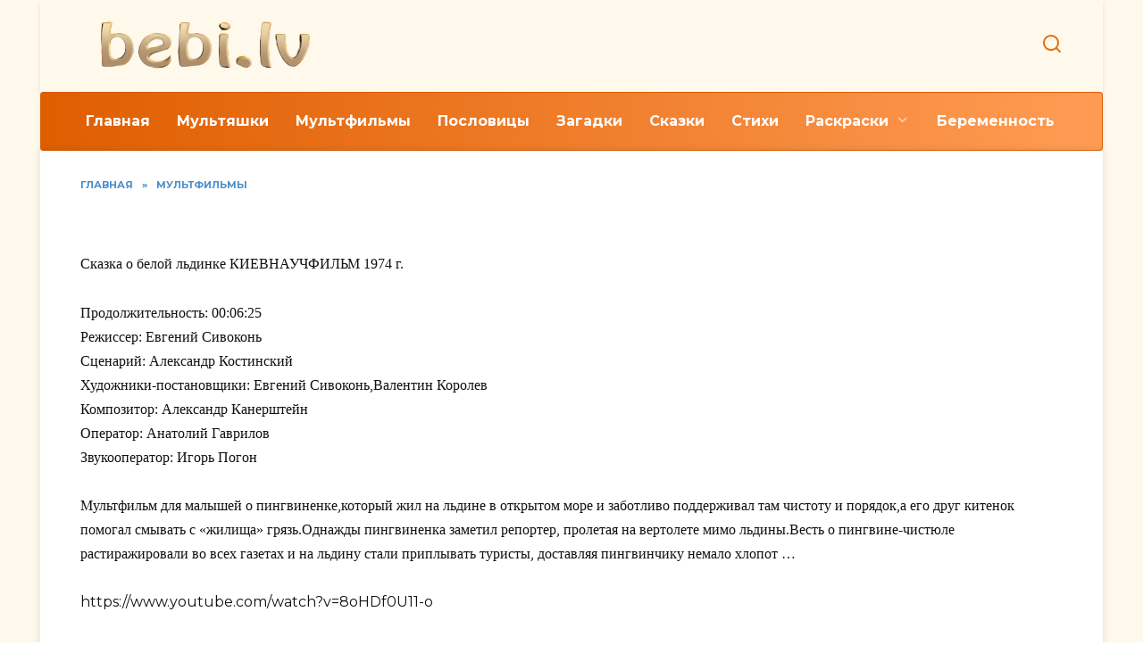

--- FILE ---
content_type: text/html; charset=UTF-8
request_url: https://bebi.lv/2009-09-23-19-12-36/skazka-o-beloj-ljdinke.html
body_size: 10488
content:
<!doctype html><html lang="ru-RU"><head><meta charset="UTF-8"><meta name="viewport" content="width=device-width, initial-scale=1"><meta name='robots' content='index, follow, max-image-preview:large, max-snippet:-1, max-video-preview:-1' /><title>Сказка о белой льдинке</title><meta name="description" content="Мультфильм для малышей о пингвиненке, который жил на льдине в открытом море и заботливо поддерживал там чистоту и порядок, а его друг китенок помогал смывать с жилища грязь. Однажды пингвиненка заметил репортер, пролетая на вертолете мимо льдины. Весть о пингвине-чистюле растиражировали во всех газетах и на льдину стали приплывать туристы, доставляя пингвинчику немало хлопот ..." /><link rel="canonical" href="https://bebi.lv/2009-09-23-19-12-36/skazka-o-beloj-ljdinke.html" /><meta property="og:locale" content="ru_RU" /><meta property="og:type" content="article" /><meta property="og:title" content="Сказка о белой льдинке" /><meta property="og:description" content="Мультфильм для малышей о пингвиненке, который жил на льдине в открытом море и заботливо поддерживал там чистоту и порядок, а его друг китенок помогал смывать с жилища грязь. Однажды пингвиненка заметил репортер, пролетая на вертолете мимо льдины. Весть о пингвине-чистюле растиражировали во всех газетах и на льдину стали приплывать туристы, доставляя пингвинчику немало хлопот ..." /><meta property="og:url" content="https://bebi.lv/2009-09-23-19-12-36/skazka-o-beloj-ljdinke.html" /><meta property="og:site_name" content="Bebi.lv" /><meta property="article:published_time" content="2025-01-18T03:57:50+00:00" /><meta name="author" content="Admin" /><meta name="twitter:card" content="summary_large_image" /><meta name="twitter:label1" content="Написано автором" /><meta name="twitter:data1" content="Admin" /><meta name="twitter:label2" content="Примерное время для чтения" /><meta name="twitter:data2" content="3 минуты" /><script type="application/ld+json" class="yoast-schema-graph">{"@context":"https://schema.org","@graph":[{"@type":"WebPage","@id":"https://bebi.lv/2009-09-23-19-12-36/skazka-o-beloj-ljdinke.html","url":"https://bebi.lv/2009-09-23-19-12-36/skazka-o-beloj-ljdinke.html","name":"Сказка о белой льдинке","isPartOf":{"@id":"https://bebi.lv/#website"},"datePublished":"2025-01-18T03:57:50+00:00","dateModified":"2025-01-18T03:57:50+00:00","author":{"@id":"https://bebi.lv/#/schema/person/89d7a6e0836153b10c38cce03001bba9"},"description":"Мультфильм для малышей о пингвиненке, который жил на льдине в открытом море и заботливо поддерживал там чистоту и порядок, а его друг китенок помогал смывать с жилища грязь. Однажды пингвиненка заметил репортер, пролетая на вертолете мимо льдины. Весть о пингвине-чистюле растиражировали во всех газетах и на льдину стали приплывать туристы, доставляя пингвинчику немало хлопот ...","breadcrumb":{"@id":"https://bebi.lv/2009-09-23-19-12-36/skazka-o-beloj-ljdinke.html#breadcrumb"},"inLanguage":"ru-RU","potentialAction":[{"@type":"ReadAction","target":["https://bebi.lv/2009-09-23-19-12-36/skazka-o-beloj-ljdinke.html"]}]},{"@type":"BreadcrumbList","@id":"https://bebi.lv/2009-09-23-19-12-36/skazka-o-beloj-ljdinke.html#breadcrumb","itemListElement":[{"@type":"ListItem","position":1,"name":"Главная","item":"https://bebi.lv/"},{"@type":"ListItem","position":2,"name":"Мультфильмы","item":"https://bebi.lv/2009-09-23-19-12-36/"},{"@type":"ListItem","position":3,"name":"Сказка о белой льдинке"}]},{"@type":"WebSite","@id":"https://bebi.lv/#website","url":"https://bebi.lv/","name":"Bebi.lv","description":"","potentialAction":[{"@type":"SearchAction","target":{"@type":"EntryPoint","urlTemplate":"https://bebi.lv/?s={search_term_string}"},"query-input":{"@type":"PropertyValueSpecification","valueRequired":true,"valueName":"search_term_string"}}],"inLanguage":"ru-RU"},{"@type":"Person","@id":"https://bebi.lv/#/schema/person/89d7a6e0836153b10c38cce03001bba9","name":"Admin","sameAs":["https://bebi.lv"]}]}</script><style id='wp-img-auto-sizes-contain-inline-css' type='text/css'>img:is([sizes=auto i],[sizes^="auto," i]){contain-intrinsic-size:3000px 1500px}</style><style id='wp-emoji-styles-inline-css' type='text/css'>img.wp-smiley,img.emoji{display:inline !important;border:none !important;box-shadow:none !important;height:1em !important;width:1em !important;margin:0 0.07em !important;vertical-align:-0.1em !important;background:none !important;padding:0 !important}</style><style id='wp-block-library-inline-css' type='text/css'>:root{--wp-block-synced-color:#7a00df;--wp-block-synced-color--rgb:122,0,223;--wp-bound-block-color:var(--wp-block-synced-color);--wp-editor-canvas-background:#ddd;--wp-admin-theme-color:#007cba;--wp-admin-theme-color--rgb:0,124,186;--wp-admin-theme-color-darker-10:#006ba1;--wp-admin-theme-color-darker-10--rgb:0,107,160.5;--wp-admin-theme-color-darker-20:#005a87;--wp-admin-theme-color-darker-20--rgb:0,90,135;--wp-admin-border-width-focus:2px}@media (min-resolution:192dpi){:root{--wp-admin-border-width-focus:1.5px}}.wp-element-button{cursor:pointer}:root .has-very-light-gray-background-color{background-color:#eee}:root .has-very-dark-gray-background-color{background-color:#313131}:root .has-very-light-gray-color{color:#eee}:root .has-very-dark-gray-color{color:#313131}:root .has-vivid-green-cyan-to-vivid-cyan-blue-gradient-background{background:linear-gradient(135deg,#00d084,#0693e3)}:root .has-purple-crush-gradient-background{background:linear-gradient(135deg,#34e2e4,#4721fb 50%,#ab1dfe)}:root .has-hazy-dawn-gradient-background{background:linear-gradient(135deg,#faaca8,#dad0ec)}:root .has-subdued-olive-gradient-background{background:linear-gradient(135deg,#fafae1,#67a671)}:root .has-atomic-cream-gradient-background{background:linear-gradient(135deg,#fdd79a,#004a59)}:root .has-nightshade-gradient-background{background:linear-gradient(135deg,#330968,#31cdcf)}:root .has-midnight-gradient-background{background:linear-gradient(135deg,#020381,#2874fc)}:root{--wp--preset--font-size--normal:16px;--wp--preset--font-size--huge:42px}.has-regular-font-size{font-size:1em}.has-larger-font-size{font-size:2.625em}.has-normal-font-size{font-size:var(--wp--preset--font-size--normal)}.has-huge-font-size{font-size:var(--wp--preset--font-size--huge)}.has-text-align-center{text-align:center}.has-text-align-left{text-align:left}.has-text-align-right{text-align:right}.has-fit-text{white-space:nowrap!important}#end-resizable-editor-section{display:none}.aligncenter{clear:both}.items-justified-left{justify-content:flex-start}.items-justified-center{justify-content:center}.items-justified-right{justify-content:flex-end}.items-justified-space-between{justify-content:space-between}.screen-reader-text{border:0;clip-path:inset(50%);height:1px;margin:-1px;overflow:hidden;padding:0;position:absolute;width:1px;word-wrap:normal!important}.screen-reader-text:focus{background-color:#ddd;clip-path:none;color:#444;display:block;font-size:1em;height:auto;left:5px;line-height:normal;padding:15px 23px 14px;text-decoration:none;top:5px;width:auto;z-index:100000}html:where(.has-border-color){border-style:solid}html:where([style*=border-top-color]){border-top-style:solid}html:where([style*=border-right-color]){border-right-style:solid}html:where([style*=border-bottom-color]){border-bottom-style:solid}html:where([style*=border-left-color]){border-left-style:solid}html:where([style*=border-width]){border-style:solid}html:where([style*=border-top-width]){border-top-style:solid}html:where([style*=border-right-width]){border-right-style:solid}html:where([style*=border-bottom-width]){border-bottom-style:solid}html:where([style*=border-left-width]){border-left-style:solid}html:where(img[class*=wp-image-]){height:auto;max-width:100%}:where(figure){margin:0 0 1em}html:where(.is-position-sticky){--wp-admin--admin-bar--position-offset:var(--wp-admin--admin-bar--height,0px)}@media screen and (max-width:600px){html:where(.is-position-sticky){--wp-admin--admin-bar--position-offset:0px}}</style><style id='global-styles-inline-css' type='text/css'>:root{--wp--preset--aspect-ratio--square:1;--wp--preset--aspect-ratio--4-3:4/3;--wp--preset--aspect-ratio--3-4:3/4;--wp--preset--aspect-ratio--3-2:3/2;--wp--preset--aspect-ratio--2-3:2/3;--wp--preset--aspect-ratio--16-9:16/9;--wp--preset--aspect-ratio--9-16:9/16;--wp--preset--color--black:#000000;--wp--preset--color--cyan-bluish-gray:#abb8c3;--wp--preset--color--white:#ffffff;--wp--preset--color--pale-pink:#f78da7;--wp--preset--color--vivid-red:#cf2e2e;--wp--preset--color--luminous-vivid-orange:#ff6900;--wp--preset--color--luminous-vivid-amber:#fcb900;--wp--preset--color--light-green-cyan:#7bdcb5;--wp--preset--color--vivid-green-cyan:#00d084;--wp--preset--color--pale-cyan-blue:#8ed1fc;--wp--preset--color--vivid-cyan-blue:#0693e3;--wp--preset--color--vivid-purple:#9b51e0;--wp--preset--gradient--vivid-cyan-blue-to-vivid-purple:linear-gradient(135deg,rgb(6,147,227) 0%,rgb(155,81,224) 100%);--wp--preset--gradient--light-green-cyan-to-vivid-green-cyan:linear-gradient(135deg,rgb(122,220,180) 0%,rgb(0,208,130) 100%);--wp--preset--gradient--luminous-vivid-amber-to-luminous-vivid-orange:linear-gradient(135deg,rgb(252,185,0) 0%,rgb(255,105,0) 100%);--wp--preset--gradient--luminous-vivid-orange-to-vivid-red:linear-gradient(135deg,rgb(255,105,0) 0%,rgb(207,46,46) 100%);--wp--preset--gradient--very-light-gray-to-cyan-bluish-gray:linear-gradient(135deg,rgb(238,238,238) 0%,rgb(169,184,195) 100%);--wp--preset--gradient--cool-to-warm-spectrum:linear-gradient(135deg,rgb(74,234,220) 0%,rgb(151,120,209) 20%,rgb(207,42,186) 40%,rgb(238,44,130) 60%,rgb(251,105,98) 80%,rgb(254,248,76) 100%);--wp--preset--gradient--blush-light-purple:linear-gradient(135deg,rgb(255,206,236) 0%,rgb(152,150,240) 100%);--wp--preset--gradient--blush-bordeaux:linear-gradient(135deg,rgb(254,205,165) 0%,rgb(254,45,45) 50%,rgb(107,0,62) 100%);--wp--preset--gradient--luminous-dusk:linear-gradient(135deg,rgb(255,203,112) 0%,rgb(199,81,192) 50%,rgb(65,88,208) 100%);--wp--preset--gradient--pale-ocean:linear-gradient(135deg,rgb(255,245,203) 0%,rgb(182,227,212) 50%,rgb(51,167,181) 100%);--wp--preset--gradient--electric-grass:linear-gradient(135deg,rgb(202,248,128) 0%,rgb(113,206,126) 100%);--wp--preset--gradient--midnight:linear-gradient(135deg,rgb(2,3,129) 0%,rgb(40,116,252) 100%);--wp--preset--font-size--small:19.5px;--wp--preset--font-size--medium:20px;--wp--preset--font-size--large:36.5px;--wp--preset--font-size--x-large:42px;--wp--preset--font-size--normal:22px;--wp--preset--font-size--huge:49.5px;--wp--preset--spacing--20:0.44rem;--wp--preset--spacing--30:0.67rem;--wp--preset--spacing--40:1rem;--wp--preset--spacing--50:1.5rem;--wp--preset--spacing--60:2.25rem;--wp--preset--spacing--70:3.38rem;--wp--preset--spacing--80:5.06rem;--wp--preset--shadow--natural:6px 6px 9px rgba(0,0,0,0.2);--wp--preset--shadow--deep:12px 12px 50px rgba(0,0,0,0.4);--wp--preset--shadow--sharp:6px 6px 0px rgba(0,0,0,0.2);--wp--preset--shadow--outlined:6px 6px 0px -3px rgb(255,255,255),6px 6px rgb(0,0,0);--wp--preset--shadow--crisp:6px 6px 0px rgb(0,0,0)}:where(.is-layout-flex){gap:0.5em}:where(.is-layout-grid){gap:0.5em}body .is-layout-flex{display:flex}.is-layout-flex{flex-wrap:wrap;align-items:center}.is-layout-flex >:is(*,div){margin:0}body .is-layout-grid{display:grid}.is-layout-grid >:is(*,div){margin:0}:where(.wp-block-columns.is-layout-flex){gap:2em}:where(.wp-block-columns.is-layout-grid){gap:2em}:where(.wp-block-post-template.is-layout-flex){gap:1.25em}:where(.wp-block-post-template.is-layout-grid){gap:1.25em}.has-black-color{color:var(--wp--preset--color--black) !important}.has-cyan-bluish-gray-color{color:var(--wp--preset--color--cyan-bluish-gray) !important}.has-white-color{color:var(--wp--preset--color--white) !important}.has-pale-pink-color{color:var(--wp--preset--color--pale-pink) !important}.has-vivid-red-color{color:var(--wp--preset--color--vivid-red) !important}.has-luminous-vivid-orange-color{color:var(--wp--preset--color--luminous-vivid-orange) !important}.has-luminous-vivid-amber-color{color:var(--wp--preset--color--luminous-vivid-amber) !important}.has-light-green-cyan-color{color:var(--wp--preset--color--light-green-cyan) !important}.has-vivid-green-cyan-color{color:var(--wp--preset--color--vivid-green-cyan) !important}.has-pale-cyan-blue-color{color:var(--wp--preset--color--pale-cyan-blue) !important}.has-vivid-cyan-blue-color{color:var(--wp--preset--color--vivid-cyan-blue) !important}.has-vivid-purple-color{color:var(--wp--preset--color--vivid-purple) !important}.has-black-background-color{background-color:var(--wp--preset--color--black) !important}.has-cyan-bluish-gray-background-color{background-color:var(--wp--preset--color--cyan-bluish-gray) !important}.has-white-background-color{background-color:var(--wp--preset--color--white) !important}.has-pale-pink-background-color{background-color:var(--wp--preset--color--pale-pink) !important}.has-vivid-red-background-color{background-color:var(--wp--preset--color--vivid-red) !important}.has-luminous-vivid-orange-background-color{background-color:var(--wp--preset--color--luminous-vivid-orange) !important}.has-luminous-vivid-amber-background-color{background-color:var(--wp--preset--color--luminous-vivid-amber) !important}.has-light-green-cyan-background-color{background-color:var(--wp--preset--color--light-green-cyan) !important}.has-vivid-green-cyan-background-color{background-color:var(--wp--preset--color--vivid-green-cyan) !important}.has-pale-cyan-blue-background-color{background-color:var(--wp--preset--color--pale-cyan-blue) !important}.has-vivid-cyan-blue-background-color{background-color:var(--wp--preset--color--vivid-cyan-blue) !important}.has-vivid-purple-background-color{background-color:var(--wp--preset--color--vivid-purple) !important}.has-black-border-color{border-color:var(--wp--preset--color--black) !important}.has-cyan-bluish-gray-border-color{border-color:var(--wp--preset--color--cyan-bluish-gray) !important}.has-white-border-color{border-color:var(--wp--preset--color--white) !important}.has-pale-pink-border-color{border-color:var(--wp--preset--color--pale-pink) !important}.has-vivid-red-border-color{border-color:var(--wp--preset--color--vivid-red) !important}.has-luminous-vivid-orange-border-color{border-color:var(--wp--preset--color--luminous-vivid-orange) !important}.has-luminous-vivid-amber-border-color{border-color:var(--wp--preset--color--luminous-vivid-amber) !important}.has-light-green-cyan-border-color{border-color:var(--wp--preset--color--light-green-cyan) !important}.has-vivid-green-cyan-border-color{border-color:var(--wp--preset--color--vivid-green-cyan) !important}.has-pale-cyan-blue-border-color{border-color:var(--wp--preset--color--pale-cyan-blue) !important}.has-vivid-cyan-blue-border-color{border-color:var(--wp--preset--color--vivid-cyan-blue) !important}.has-vivid-purple-border-color{border-color:var(--wp--preset--color--vivid-purple) !important}.has-vivid-cyan-blue-to-vivid-purple-gradient-background{background:var(--wp--preset--gradient--vivid-cyan-blue-to-vivid-purple) !important}.has-light-green-cyan-to-vivid-green-cyan-gradient-background{background:var(--wp--preset--gradient--light-green-cyan-to-vivid-green-cyan) !important}.has-luminous-vivid-amber-to-luminous-vivid-orange-gradient-background{background:var(--wp--preset--gradient--luminous-vivid-amber-to-luminous-vivid-orange) !important}.has-luminous-vivid-orange-to-vivid-red-gradient-background{background:var(--wp--preset--gradient--luminous-vivid-orange-to-vivid-red) !important}.has-very-light-gray-to-cyan-bluish-gray-gradient-background{background:var(--wp--preset--gradient--very-light-gray-to-cyan-bluish-gray) !important}.has-cool-to-warm-spectrum-gradient-background{background:var(--wp--preset--gradient--cool-to-warm-spectrum) !important}.has-blush-light-purple-gradient-background{background:var(--wp--preset--gradient--blush-light-purple) !important}.has-blush-bordeaux-gradient-background{background:var(--wp--preset--gradient--blush-bordeaux) !important}.has-luminous-dusk-gradient-background{background:var(--wp--preset--gradient--luminous-dusk) !important}.has-pale-ocean-gradient-background{background:var(--wp--preset--gradient--pale-ocean) !important}.has-electric-grass-gradient-background{background:var(--wp--preset--gradient--electric-grass) !important}.has-midnight-gradient-background{background:var(--wp--preset--gradient--midnight) !important}.has-small-font-size{font-size:var(--wp--preset--font-size--small) !important}.has-medium-font-size{font-size:var(--wp--preset--font-size--medium) !important}.has-large-font-size{font-size:var(--wp--preset--font-size--large) !important}.has-x-large-font-size{font-size:var(--wp--preset--font-size--x-large) !important}</style><style id='classic-theme-styles-inline-css' type='text/css'>.wp-block-button__link{color:#fff;background-color:#32373c;border-radius:9999px;box-shadow:none;text-decoration:none;padding:calc(.667em + 2px) calc(1.333em + 2px);font-size:1.125em}.wp-block-file__button{background:#32373c;color:#fff;text-decoration:none}</style><link rel='stylesheet' id='google-fonts-css' href='https://fonts.googleapis.com/css?family=Montserrat%3A400%2C400i%2C700&#038;subset=cyrillic&#038;display=swap' media='all' /><link rel='stylesheet' id='reboot-style-css' href='https://bebi.lv/wp-content/themes/reboot/assets/css/style.min.css' media='all' /><link rel='stylesheet' id='reboot-style-child-css' href='https://bebi.lv/wp-content/themes/bebi/style.css' media='all' /><script type="text/javascript" src="https://bebi.lv/wp-includes/js/jquery/jquery.min.js" id="jquery-core-js"></script><style>.pseudo-clearfy-link{color:#008acf;cursor:pointer}.pseudo-clearfy-link:hover{text-decoration:none}</style><link rel="preload" href="https://bebi.lv/wp-content/themes/reboot/assets/fonts/wpshop-core.ttf" as="font" crossorigin> <style>.post-card--vertical .post-card__thumbnail img,.post-card--vertical .post-card__thumbnail a:before{border-radius:6px}::selection,.card-slider__category,.card-slider-container .swiper-pagination-bullet-active,.post-card--grid .post-card__thumbnail:before,.post-card:not(.post-card--small) .post-card__thumbnail a:before,.post-card:not(.post-card--small) .post-card__category,.post-box--high .post-box__category span,.post-box--wide .post-box__category span,.page-separator,.pagination .nav-links .page-numbers:not(.dots):not(.current):before,.btn,.btn-primary:hover,.btn-primary:not(:disabled):not(.disabled).active,.btn-primary:not(:disabled):not(.disabled):active,.show>.btn-primary.dropdown-toggle,.comment-respond .form-submit input,.page-links__item:hover{background-color:#d45900}.entry-image--big .entry-image__body .post-card__category a,.home-text ul:not([class])>li:before,.home-text ul.wp-block-list>li:before,.page-content ul:not([class])>li:before,.page-content ul.wp-block-list>li:before,.taxonomy-description ul:not([class])>li:before,.taxonomy-description ul.wp-block-list>li:before,.widget-area .widget_categories ul.menu li a:before,.widget-area .widget_categories ul.menu li span:before,.widget-area .widget_categories>ul li a:before,.widget-area .widget_categories>ul li span:before,.widget-area .widget_nav_menu ul.menu li a:before,.widget-area .widget_nav_menu ul.menu li span:before,.widget-area .widget_nav_menu>ul li a:before,.widget-area .widget_nav_menu>ul li span:before,.page-links .page-numbers:not(.dots):not(.current):before,.page-links .post-page-numbers:not(.dots):not(.current):before,.pagination .nav-links .page-numbers:not(.dots):not(.current):before,.pagination .nav-links .post-page-numbers:not(.dots):not(.current):before,.entry-image--full .entry-image__body .post-card__category a,.entry-image--fullscreen .entry-image__body .post-card__category a,.entry-image--wide .entry-image__body .post-card__category a{background-color:#d45900}.comment-respond input:focus,select:focus,textarea:focus,.post-card--grid.post-card--thumbnail-no,.post-card--standard:after,.post-card--related.post-card--thumbnail-no:hover,.spoiler-box,.btn-primary,.btn-primary:hover,.btn-primary:not(:disabled):not(.disabled).active,.btn-primary:not(:disabled):not(.disabled):active,.show>.btn-primary.dropdown-toggle,.inp:focus,.entry-tag:focus,.entry-tag:hover,.search-screen .search-form .search-field:focus,.entry-content ul:not([class])>li:before,.entry-content ul.wp-block-list>li:before,.text-content ul:not([class])>li:before,.text-content ul.wp-block-list>li:before,.page-content ul:not([class])>li:before,.page-content ul.wp-block-list>li:before,.taxonomy-description ul:not([class])>li:before,.taxonomy-description ul.wp-block-list>li:before,.entry-content blockquote:not(.wpremark),.input:focus,input[type=color]:focus,input[type=date]:focus,input[type=datetime-local]:focus,input[type=datetime]:focus,input[type=email]:focus,input[type=month]:focus,input[type=number]:focus,input[type=password]:focus,input[type=range]:focus,input[type=search]:focus,input[type=tel]:focus,input[type=text]:focus,input[type=time]:focus,input[type=url]:focus,input[type=week]:focus,select:focus,textarea:focus{border-color:#d45900 !important}.post-card--small .post-card__category,.post-card__author:before,.post-card__comments:before,.post-card__date:before,.post-card__like:before,.post-card__views:before,.entry-author:before,.entry-date:before,.entry-time:before,.entry-views:before,.entry-comments:before,.entry-content ol:not([class])>li:before,.entry-content ol.wp-block-list>li:before,.text-content ol:not([class])>li:before,.text-content ol.wp-block-list>li:before,.entry-content blockquote:before,.spoiler-box__title:after,.search-icon:hover:before,.search-form .search-submit:hover:before,.star-rating-item.hover,.comment-list .bypostauthor>.comment-body .comment-author:after,.breadcrumb a,.breadcrumb span,.search-screen .search-form .search-submit:before,.star-rating--score-1:not(.hover) .star-rating-item:nth-child(1),.star-rating--score-2:not(.hover) .star-rating-item:nth-child(1),.star-rating--score-2:not(.hover) .star-rating-item:nth-child(2),.star-rating--score-3:not(.hover) .star-rating-item:nth-child(1),.star-rating--score-3:not(.hover) .star-rating-item:nth-child(2),.star-rating--score-3:not(.hover) .star-rating-item:nth-child(3),.star-rating--score-4:not(.hover) .star-rating-item:nth-child(1),.star-rating--score-4:not(.hover) .star-rating-item:nth-child(2),.star-rating--score-4:not(.hover) .star-rating-item:nth-child(3),.star-rating--score-4:not(.hover) .star-rating-item:nth-child(4),.star-rating--score-5:not(.hover) .star-rating-item:nth-child(1),.star-rating--score-5:not(.hover) .star-rating-item:nth-child(2),.star-rating--score-5:not(.hover) .star-rating-item:nth-child(3),.star-rating--score-5:not(.hover) .star-rating-item:nth-child(4),.star-rating--score-5:not(.hover) .star-rating-item:nth-child(5){color:#d45900}.entry-content a:not(.wp-block-button__link),.entry-content a:not(.wp-block-button__link):visited,.spanlink,.comment-reply-link,.pseudo-link,.widget_calendar a,.widget_recent_comments a,.child-categories ul li a{color:#1e73be}.child-categories ul li a{border-color:#1e73be}@media (min-width:768px){body.custom-background{background-image:url("https://bebi.lv/wp-content/uploads/2025/01/wrapper_glass.png")}}@media (min-width:768px){body.custom-background{background-repeat:repeat}}.site-header,.site-header a,.site-header .pseudo-link{color:#e76e15}.humburger span{background:#e76e15}.site-header{background-color:#fff9eb}@media (min-width:992px){.top-menu ul li .sub-menu{background-color:#fff9eb}}.main-navigation,.footer-navigation,.footer-navigation .removed-link,.main-navigation .removed-link,.main-navigation ul li>a,.footer-navigation ul li>a{color:#ffffff}.main-navigation,.main-navigation ul li .sub-menu li,.main-navigation ul li.menu-item-has-children:before,.footer-navigation,.footer-navigation ul li .sub-menu li,.footer-navigation ul li.menu-item-has-children:before{background-color:#de9d0a}.site-footer,.site-footer a,.site-footer .pseudo-link{color:#420000}.site-footer{background-color:#e4b761}.h1,h1:not(.site-title){font-size:1.7em}.h2,.related-posts__header,.section-block__title,h2{font-size:1.6em}.h3,h3{font-size:1.35em}.h4,h4{font-size:1.15em}</style><link rel="icon" href="https://bebi.lv/wp-content/uploads/2025/01/cropped-favicon-32x32.png" sizes="32x32" /><link rel="icon" href="https://bebi.lv/wp-content/uploads/2025/01/cropped-favicon-192x192.png" sizes="192x192" /><link rel="apple-touch-icon" href="https://bebi.lv/wp-content/uploads/2025/01/cropped-favicon-180x180.png" /><meta name="msapplication-TileImage" content="https://bebi.lv/wp-content/uploads/2025/01/cropped-favicon-270x270.png" /> </head><body class="wp-singular post-template-default single single-post postid-1144 single-format-standard wp-embed-responsive wp-theme-reboot wp-child-theme-bebi custom-background sidebar-none"><div id="page" class="site"> <a class="skip-link screen-reader-text" href="#content">Перейти к содержанию</a> <div class="search-screen-overlay js-search-screen-overlay"></div> <div class="search-screen js-search-screen"> <form role="search" method="get" class="search-form" action="https://bebi.lv/"> <label> <span class="screen-reader-text">Search for:</span> <input type="search" class="search-field" placeholder="Поиск…" value="" name="s"> </label> <button type="submit" class="search-submit"></button></form> </div> <header id="masthead" class="site-header fixed" itemscope itemtype="http://schema.org/WPHeader"> <div class="site-header-inner fixed"> <div class="humburger js-humburger"><span></span><span></span><span></span></div> <div class="site-branding"> <div class="site-logotype"><a href="https://bebi.lv/"><img src="https://bebi.lv/wp-content/uploads/2025/01/logo-removebg.png" width="273" height="63" alt="Bebi.lv"></a></div></div> <div class="header-search"> <span class="search-icon js-search-icon"></span> </div> </div></header> <nav id="site-navigation" class="main-navigation fixed" itemscope itemtype="http://schema.org/SiteNavigationElement"> <div class="main-navigation-inner full"> <div class="menu-main-menu-container"><ul id="header_menu" class="menu"><li id="menu-item-537" class="menu-item menu-item-type-custom menu-item-object-custom menu-item-537"><a href="/">Главная</a></li><li id="menu-item-3351" class="menu-item menu-item-type-taxonomy menu-item-object-category menu-item-3351"><a href="https://bebi.lv/multfilmy-detskie/">Мультяшки</a></li><li id="menu-item-561" class="menu-item menu-item-type-taxonomy menu-item-object-category current-post-ancestor current-menu-parent current-post-parent menu-item-561"><a href="https://bebi.lv/2009-09-23-19-12-36/">Мультфильмы</a></li><li id="menu-item-1911" class="menu-item menu-item-type-taxonomy menu-item-object-category menu-item-1911"><a href="https://bebi.lv/poslovici/">Пословицы</a></li><li id="menu-item-1913" class="menu-item menu-item-type-taxonomy menu-item-object-category menu-item-1913"><a href="https://bebi.lv/zagadki/">Загадки</a></li><li id="menu-item-1916" class="menu-item menu-item-type-taxonomy menu-item-object-category menu-item-1916"><a href="https://bebi.lv/skazki/">Сказки</a></li><li id="menu-item-1914" class="menu-item menu-item-type-taxonomy menu-item-object-category menu-item-1914"><a href="https://bebi.lv/stishki/">Стихи</a></li><li id="menu-item-3355" class="menu-item menu-item-type-custom menu-item-object-custom menu-item-has-children menu-item-3355"><a href="/">Раскраски</a><ul class="sub-menu"><li id="menu-item-3358" class="menu-item menu-item-type-taxonomy menu-item-object-category menu-item-3358"><a href="https://bebi.lv/raskraski-dlja-devochek/">Раскраски для девочек</a></li><li id="menu-item-3359" class="menu-item menu-item-type-taxonomy menu-item-object-category menu-item-3359"><a href="https://bebi.lv/raskraski-malysham/">Раскраски для малышей</a></li><li id="menu-item-3360" class="menu-item menu-item-type-taxonomy menu-item-object-category menu-item-3360"><a href="https://bebi.lv/raskraski-dlja-maljchikov/">Раскраски для мальчиков</a></li></ul></li><li id="menu-item-3373" class="menu-item menu-item-type-taxonomy menu-item-object-category menu-item-3373"><a href="https://bebi.lv/beremennostj-i-rodi/">Беременность</a></li></ul></div> </div> </nav> <div class="mobile-menu-placeholder js-mobile-menu-placeholder"></div> <div id="content" class="site-content fixed"> <div class="site-content-inner"> <div id="primary" class="content-area" itemscope itemtype="http://schema.org/Article"> <main id="main" class="site-main article-card"> <article id="post-1144" class="article-post post-1144 post type-post status-publish format-standard category-2009-09-23-19-12-36"> <div class="breadcrumb" itemscope itemtype="http://schema.org/BreadcrumbList"><span class="breadcrumb-item" itemprop="itemListElement" itemscope itemtype="http://schema.org/ListItem"><a href="https://bebi.lv/" itemprop="item"><span itemprop="name">Главная</span></a><meta itemprop="position" content="0"></span> <span class="breadcrumb-separator">»</span> <span class="breadcrumb-item" itemprop="itemListElement" itemscope itemtype="http://schema.org/ListItem"><a href="https://bebi.lv/2009-09-23-19-12-36/" itemprop="item"><span itemprop="name">Мультфильмы</span></a><meta itemprop="position" content="1"></span></div> <h1 class="entry-title" itemprop="headline">Сказка о белой льдинке</h1> <div class="entry-content" itemprop="articleBody"> <p><font face="verdana">Сказка о белой льдинке КИЕВНАУЧФИЛЬМ 1974 г.</p><p> Продолжительность: 00:06:25<br /> Режиссер: Евгений Сивоконь<br /> Сценарий: Александр Костинский<br /> Художники-постановщики: Евгений Сивоконь,Валентин Королев<br /> Композитор: Александр Канерштейн<br /> Оператор: Анатолий Гаврилов<br /> Звукооператор: Игорь Погон</p><p> Мультфильм для малышей о пингвиненке,который жил на льдине в открытом море и заботливо поддерживал там чистоту и порядок,а его друг китенок помогал смывать с &#171;жилища&#187; грязь.Однажды пингвиненка заметил репортер, пролетая на вертолете мимо льдины.Весть о пингвине-чистюле растиражировали во всех газетах и на льдину стали приплывать туристы, доставляя пингвинчику немало хлопот &#8230;</font></p><div class="video-container"><p class="youtube">https://www.youtube.com/watch?v=8oHDf0U11-o</p></div> </div></article> <meta itemprop="author" content="Admin"><meta itemscope itemprop="mainEntityOfPage" itemType="https://schema.org/WebPage" itemid="https://bebi.lv/2009-09-23-19-12-36/skazka-o-beloj-ljdinke.html" content="Сказка о белой льдинке"> <meta itemprop="dateModified" content="2025-01-18"> <meta itemprop="datePublished" content="2025-01-18T03:57:50+03:00"><div itemprop="publisher" itemscope itemtype="https://schema.org/Organization" style="display: none;"><div itemprop="logo" itemscope itemtype="https://schema.org/ImageObject"><img itemprop="url image" src="https://bebi.lv/wp-content/uploads/2025/01/logo-removebg.png" alt="Bebi.lv"></div><meta itemprop="name" content="Bebi.lv"><meta itemprop="telephone" content="Bebi.lv"><meta itemprop="address" content="https://bebi.lv"></div> </main> </div> <div id="related-posts" class="related-posts fixed"><div class="related-posts__header">Вам также может понравиться</div><div class="post-cards post-cards--vertical"><div class="post-card post-card--related"> <div class="post-card__thumbnail"><a href="https://bebi.lv/2009-09-23-19-12-36/2010-01-28-14-55-45.html"><img width="335" height="220" src="https://bebi.lv/wp-content/uploads/2025/01/vinnipuhidetvgosti-335x220.jpg" class="attachment-reboot_small size-reboot_small wp-post-image" alt="" decoding="async" loading="lazy" /></a></div><div class="post-card__title"><a href="https://bebi.lv/2009-09-23-19-12-36/2010-01-28-14-55-45.html">Винни Пух идет в гости</a></div></div><div class="post-card post-card--related"> <div class="post-card__thumbnail"><a href="https://bebi.lv/2009-09-23-19-12-36/2009-10-19-18-16-10.html"><img width="335" height="220" src="https://bebi.lv/wp-content/uploads/2025/01/169-335x220.jpg" class="attachment-reboot_small size-reboot_small wp-post-image" alt="" decoding="async" loading="lazy" /></a></div><div class="post-card__title"><a href="https://bebi.lv/2009-09-23-19-12-36/2009-10-19-18-16-10.html">Гуси-лебеди</a></div></div><div class="post-card post-card--related"> <div class="post-card__thumbnail"><a href="https://bebi.lv/2009-09-23-19-12-36/2009-10-19-16-26-12.html"><img width="320" height="220" src="https://bebi.lv/wp-content/uploads/2025/01/71507989iz3-320x220.jpg" class="attachment-reboot_small size-reboot_small wp-post-image" alt="" decoding="async" loading="lazy" /></a></div><div class="post-card__title"><a href="https://bebi.lv/2009-09-23-19-12-36/2009-10-19-16-26-12.html">Большой Ух</a></div></div><div class="post-card post-card--related"> <div class="post-card__thumbnail"><a href="https://bebi.lv/2009-09-23-19-12-36/2009-10-19-16-11-46.html"><img width="335" height="220" src="https://bebi.lv/wp-content/uploads/2025/01/297_ext-335x220.jpg" class="attachment-reboot_small size-reboot_small wp-post-image" alt="" decoding="async" loading="lazy" /></a></div><div class="post-card__title"><a href="https://bebi.lv/2009-09-23-19-12-36/2009-10-19-16-11-46.html">Дюймовочка</a></div></div></div></div></div></div><div class="site-footer-container "> <footer id="colophon" class="site-footer site-footer--style-gray fixed"> <div class="site-footer-inner fixed"> <div class="footer-bottom"> <div class="footer-info"> <span style="text-align: left;">
© 2026 Bebi.lv</span> <span style="text-align: right; float: right;"> <a href="/kontakti.html">Контакты</a> | <a href="/bebilv.html">О сайте</a> | <a href="/pravoobladatelyam.html">Правообладателям</a> | <a href="/karta-sajta-1.html">Карта сайта</a></span> </div> </div> </div> </footer></div> <button type="button" class="scrolltop js-scrolltop"></button></div><script type="speculationrules">{"prefetch":[{"source":"document","where":{"and":[{"href_matches":"/*"},{"not":{"href_matches":["/wp-*.php","/wp-admin/*","/wp-content/uploads/*","/wp-content/*","/wp-content/plugins/*","/wp-content/themes/bebi/*","/wp-content/themes/reboot/*","/*\\?(.+)"]}},{"not":{"selector_matches":"a[rel~=\"nofollow\"]"}},{"not":{"selector_matches":".no-prefetch, .no-prefetch a"}}]},"eagerness":"conservative"}]}</script><script>var pseudo_links = document.querySelectorAll(".pseudo-clearfy-link");for (var i=0;i<pseudo_links.length;i++ ) { pseudo_links[i].addEventListener("click", function(e){   window.open( e.target.getAttribute("data-uri") ); }); }</script><script>document.addEventListener("copy", (event) => {var pagelink = "\nИсточник: https://bebi.lv/2009-09-23-19-12-36/skazka-o-beloj-ljdinke.html";event.clipboardData.setData("text", document.getSelection() + pagelink);event.preventDefault();});</script><script type="text/javascript" id="reboot-scripts-js-extra">
var settings_array = {"rating_text_average":"\u0441\u0440\u0435\u0434\u043d\u0435\u0435","rating_text_from":"\u0438\u0437","lightbox_display":"1","sidebar_fixed":"1"};var wps_ajax = {"url":"https://bebi.lv/wp-admin/admin-ajax.php","nonce":"5c8530ce38"};
//# sourceURL=reboot-scripts-js-extra

</script><script type="text/javascript" src="https://bebi.lv/wp-content/themes/reboot/assets/js/scripts.min.js" id="reboot-scripts-js"></script><script id="wp-emoji-settings" type="application/json">{"baseUrl":"https://s.w.org/images/core/emoji/17.0.2/72x72/","ext":".png","svgUrl":"https://s.w.org/images/core/emoji/17.0.2/svg/","svgExt":".svg","source":{"concatemoji":"https://bebi.lv/wp-includes/js/wp-emoji-release.min.js"}}
</script><script type="module">

const a=JSON.parse(document.getElementById("wp-emoji-settings").textContent),o=(window._wpemojiSettings=a,"wpEmojiSettingsSupports"),s=["flag","emoji"];function i(e){try{var t={supportTests:e,timestamp:(new Date).valueOf()};sessionStorage.setItem(o,JSON.stringify(t))}catch(e){}}function c(e,t,n){e.clearRect(0,0,e.canvas.width,e.canvas.height),e.fillText(t,0,0);t=new Uint32Array(e.getImageData(0,0,e.canvas.width,e.canvas.height).data);e.clearRect(0,0,e.canvas.width,e.canvas.height),e.fillText(n,0,0);const a=new Uint32Array(e.getImageData(0,0,e.canvas.width,e.canvas.height).data);return t.every((e,t)=>e===a[t])}function p(e,t){e.clearRect(0,0,e.canvas.width,e.canvas.height),e.fillText(t,0,0);var n=e.getImageData(16,16,1,1);for(let e=0;e<n.data.length;e++)if(0!==n.data[e])return!1;return!0}function u(e,t,n,a){switch(t){case"flag":return n(e,"\ud83c\udff3\ufe0f\u200d\u26a7\ufe0f","\ud83c\udff3\ufe0f\u200b\u26a7\ufe0f")?!1:!n(e,"\ud83c\udde8\ud83c\uddf6","\ud83c\udde8\u200b\ud83c\uddf6")&&!n(e,"\ud83c\udff4\udb40\udc67\udb40\udc62\udb40\udc65\udb40\udc6e\udb40\udc67\udb40\udc7f","\ud83c\udff4\u200b\udb40\udc67\u200b\udb40\udc62\u200b\udb40\udc65\u200b\udb40\udc6e\u200b\udb40\udc67\u200b\udb40\udc7f");case"emoji":return!a(e,"\ud83e\u1fac8")}return!1}function f(e,t,n,a){let r;const o=(r="undefined"!=typeof WorkerGlobalScope&&self instanceof WorkerGlobalScope?new OffscreenCanvas(300,150):document.createElement("canvas")).getContext("2d",{willReadFrequently:!0}),s=(o.textBaseline="top",o.font="600 32px Arial",{});return e.forEach(e=>{s[e]=t(o,e,n,a)}),s}function r(e){var t=document.createElement("script");t.src=e,t.defer=!0,document.head.appendChild(t)}a.supports={everything:!0,everythingExceptFlag:!0},new Promise(t=>{let n=function(){try{var e=JSON.parse(sessionStorage.getItem(o));if("object"==typeof e&&"number"==typeof e.timestamp&&(new Date).valueOf()<e.timestamp+604800&&"object"==typeof e.supportTests)return e.supportTests}catch(e){}return null}();if(!n){if("undefined"!=typeof Worker&&"undefined"!=typeof OffscreenCanvas&&"undefined"!=typeof URL&&URL.createObjectURL&&"undefined"!=typeof Blob)try{var e="postMessage("+f.toString()+"("+[JSON.stringify(s),u.toString(),c.toString(),p.toString()].join(",")+"));",a=new Blob([e],{type:"text/javascript"});const r=new Worker(URL.createObjectURL(a),{name:"wpTestEmojiSupports"});return void(r.onmessage=e=>{i(n=e.data),r.terminate(),t(n)})}catch(e){}i(n=f(s,u,c,p))}t(n)}).then(e=>{for(const n in e)a.supports[n]=e[n],a.supports.everything=a.supports.everything&&a.supports[n],"flag"!==n&&(a.supports.everythingExceptFlag=a.supports.everythingExceptFlag&&a.supports[n]);var t;a.supports.everythingExceptFlag=a.supports.everythingExceptFlag&&!a.supports.flag,a.supports.everything||((t=a.source||{}).concatemoji?r(t.concatemoji):t.wpemoji&&t.twemoji&&(r(t.twemoji),r(t.wpemoji)))});//# sourceURL=https://bebi.lv/wp-includes/js/wp-emoji-loader.min.js

</script><script>!function(){var t=!1;try{var e=Object.defineProperty({},"passive",{get:function(){t=!0}});window.addEventListener("test",null,e)}catch(t){}return t}()||function(i){var o=!0,s=!1;EventTarget.prototype.addEventListener=function(t,e,n){var r="object"==typeof n,a=r?n.capture:n;n=r?n:{},"touchstart"!=t&&"scroll"!=t&&"wheel"!=t||(n.passive=void 0!==n.passive?n.passive:o),n.capture=void 0!==a?a:s,i.call(this,t,e,n)}}(EventTarget.prototype.addEventListener);</script><script defer src="https://static.cloudflareinsights.com/beacon.min.js/vcd15cbe7772f49c399c6a5babf22c1241717689176015" integrity="sha512-ZpsOmlRQV6y907TI0dKBHq9Md29nnaEIPlkf84rnaERnq6zvWvPUqr2ft8M1aS28oN72PdrCzSjY4U6VaAw1EQ==" data-cf-beacon='{"version":"2024.11.0","token":"8a484754b0e9429b9e22144ef87f42b3","r":1,"server_timing":{"name":{"cfCacheStatus":true,"cfEdge":true,"cfExtPri":true,"cfL4":true,"cfOrigin":true,"cfSpeedBrain":true},"location_startswith":null}}' crossorigin="anonymous"></script>
</body></html>